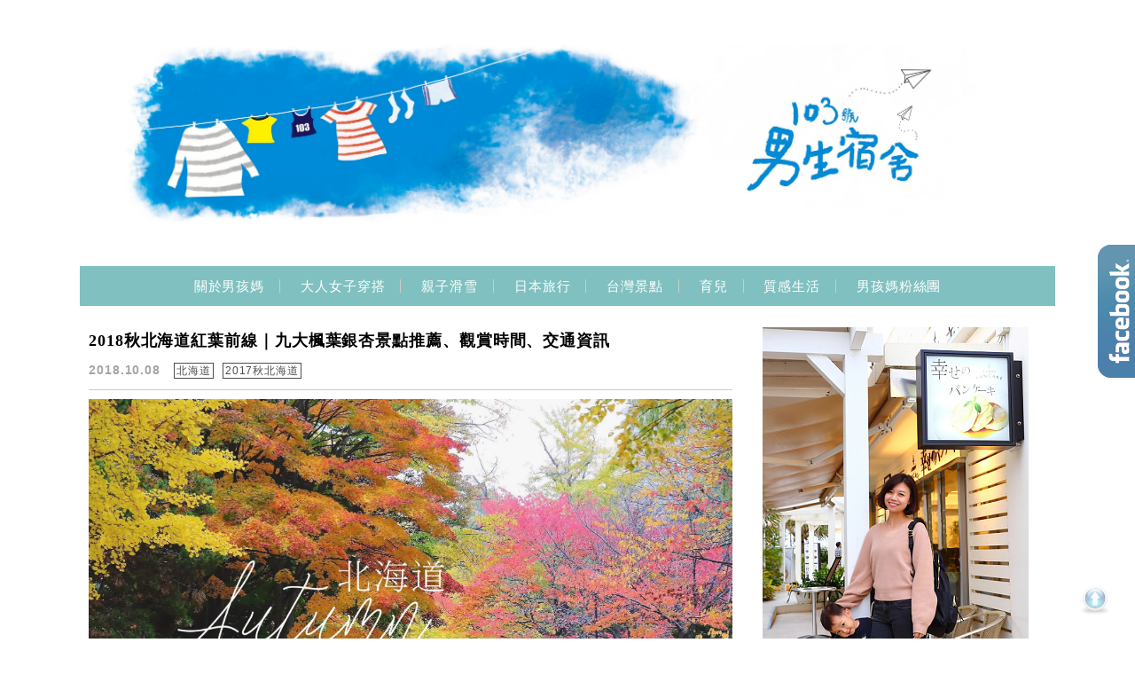

--- FILE ---
content_type: text/html; charset=UTF-8
request_url: https://boysmom.life/tag/%E7%B4%85%E8%91%89%E5%89%8D%E7%B7%9A%E6%95%99%E5%AD%B8/
body_size: 21342
content:
<!DOCTYPE html>

<!--[if IE 7 | IE 8]>

<html class="ie" lang="zh-TW">

<![endif]-->

<!--[if !(IE 7) | !(IE 8)  ]><!-->

<html lang="zh-TW" class="no-js">

<!--<![endif]-->

<head>

	<meta charset="UTF-8">

	<meta name="robots" content="all" />

	<meta name="author" content="103號，男生宿舍" />

	<meta name="rating" content="general" />

	<meta name="viewport" content="width=device-width, initial-scale=1"/>

	<link rel="profile" href="https://gmpg.org/xfn/11">

	<link rel="alternate" title="RSS 2.0 訂閱最新文章" href="https://boysmom.life/feed/" />

	<link rel="pingback" href="https://boysmom.life/xmlrpc.php">

	<!--[if lt IE 9]>

	<script src="//html5shiv.googlecode.com/svn/trunk/html5.js"></script>

	<![endif]-->

	<meta name='robots' content='index, follow, max-image-preview:large, max-snippet:-1, max-video-preview:-1' />
	<style>img:is([sizes="auto" i], [sizes^="auto," i]) { contain-intrinsic-size: 3000px 1500px }</style>
	
	<!-- This site is optimized with the Yoast SEO plugin v26.4 - https://yoast.com/wordpress/plugins/seo/ -->
	<title>紅葉前線教學 - 103號，男生宿舍</title>
	<link rel="canonical" href="https://boysmom.life/tag/紅葉前線教學/" />
	<meta property="og:locale" content="zh_TW" />
	<meta property="og:type" content="article" />
	<meta property="og:title" content="紅葉前線教學 - 103號，男生宿舍" />
	<meta property="og:url" content="https://boysmom.life/tag/紅葉前線教學/" />
	<meta property="og:site_name" content="103號，男生宿舍" />
	<script type="application/ld+json" class="yoast-schema-graph">{"@context":"https://schema.org","@graph":[{"@type":"CollectionPage","@id":"https://boysmom.life/tag/%e7%b4%85%e8%91%89%e5%89%8d%e7%b7%9a%e6%95%99%e5%ad%b8/","url":"https://boysmom.life/tag/%e7%b4%85%e8%91%89%e5%89%8d%e7%b7%9a%e6%95%99%e5%ad%b8/","name":"紅葉前線教學 - 103號，男生宿舍","isPartOf":{"@id":"https://boysmom.life/#website"},"primaryImageOfPage":{"@id":"https://boysmom.life/tag/%e7%b4%85%e8%91%89%e5%89%8d%e7%b7%9a%e6%95%99%e5%ad%b8/#primaryimage"},"image":{"@id":"https://boysmom.life/tag/%e7%b4%85%e8%91%89%e5%89%8d%e7%b7%9a%e6%95%99%e5%ad%b8/#primaryimage"},"thumbnailUrl":"https://boysmom.life/wp-content/uploads/20181008230236_87.jpg","breadcrumb":{"@id":"https://boysmom.life/tag/%e7%b4%85%e8%91%89%e5%89%8d%e7%b7%9a%e6%95%99%e5%ad%b8/#breadcrumb"},"inLanguage":"zh-TW"},{"@type":"ImageObject","inLanguage":"zh-TW","@id":"https://boysmom.life/tag/%e7%b4%85%e8%91%89%e5%89%8d%e7%b7%9a%e6%95%99%e5%ad%b8/#primaryimage","url":"https://boysmom.life/wp-content/uploads/20181008230236_87.jpg","contentUrl":"https://boysmom.life/wp-content/uploads/20181008230236_87.jpg","width":2047,"height":1365},{"@type":"BreadcrumbList","@id":"https://boysmom.life/tag/%e7%b4%85%e8%91%89%e5%89%8d%e7%b7%9a%e6%95%99%e5%ad%b8/#breadcrumb","itemListElement":[{"@type":"ListItem","position":1,"name":"首頁","item":"https://boysmom.life/"},{"@type":"ListItem","position":2,"name":"紅葉前線教學"}]},{"@type":"WebSite","@id":"https://boysmom.life/#website","url":"https://boysmom.life/","name":"103號，男生宿舍","description":"親子旅遊｜質感生活｜大人女子穿搭","potentialAction":[{"@type":"SearchAction","target":{"@type":"EntryPoint","urlTemplate":"https://boysmom.life/?s={search_term_string}"},"query-input":{"@type":"PropertyValueSpecification","valueRequired":true,"valueName":"search_term_string"}}],"inLanguage":"zh-TW"}]}</script>
	<!-- / Yoast SEO plugin. -->


<script type='application/javascript'  id='pys-version-script'>console.log('PixelYourSite Free version 11.1.4');</script>
<link rel='dns-prefetch' href='//s0.wp.com' />
<link rel='dns-prefetch' href='//stats.wp.com' />
<link rel='dns-prefetch' href='//fonts.googleapis.com' />
<link rel='preconnect' href='//c0.wp.com' />
<script type="text/javascript">
/* <![CDATA[ */
window._wpemojiSettings = {"baseUrl":"https:\/\/s.w.org\/images\/core\/emoji\/16.0.1\/72x72\/","ext":".png","svgUrl":"https:\/\/s.w.org\/images\/core\/emoji\/16.0.1\/svg\/","svgExt":".svg","source":{"concatemoji":"https:\/\/boysmom.life\/wp-includes\/js\/wp-emoji-release.min.js?ver=6.8.3"}};
/*! This file is auto-generated */
!function(s,n){var o,i,e;function c(e){try{var t={supportTests:e,timestamp:(new Date).valueOf()};sessionStorage.setItem(o,JSON.stringify(t))}catch(e){}}function p(e,t,n){e.clearRect(0,0,e.canvas.width,e.canvas.height),e.fillText(t,0,0);var t=new Uint32Array(e.getImageData(0,0,e.canvas.width,e.canvas.height).data),a=(e.clearRect(0,0,e.canvas.width,e.canvas.height),e.fillText(n,0,0),new Uint32Array(e.getImageData(0,0,e.canvas.width,e.canvas.height).data));return t.every(function(e,t){return e===a[t]})}function u(e,t){e.clearRect(0,0,e.canvas.width,e.canvas.height),e.fillText(t,0,0);for(var n=e.getImageData(16,16,1,1),a=0;a<n.data.length;a++)if(0!==n.data[a])return!1;return!0}function f(e,t,n,a){switch(t){case"flag":return n(e,"\ud83c\udff3\ufe0f\u200d\u26a7\ufe0f","\ud83c\udff3\ufe0f\u200b\u26a7\ufe0f")?!1:!n(e,"\ud83c\udde8\ud83c\uddf6","\ud83c\udde8\u200b\ud83c\uddf6")&&!n(e,"\ud83c\udff4\udb40\udc67\udb40\udc62\udb40\udc65\udb40\udc6e\udb40\udc67\udb40\udc7f","\ud83c\udff4\u200b\udb40\udc67\u200b\udb40\udc62\u200b\udb40\udc65\u200b\udb40\udc6e\u200b\udb40\udc67\u200b\udb40\udc7f");case"emoji":return!a(e,"\ud83e\udedf")}return!1}function g(e,t,n,a){var r="undefined"!=typeof WorkerGlobalScope&&self instanceof WorkerGlobalScope?new OffscreenCanvas(300,150):s.createElement("canvas"),o=r.getContext("2d",{willReadFrequently:!0}),i=(o.textBaseline="top",o.font="600 32px Arial",{});return e.forEach(function(e){i[e]=t(o,e,n,a)}),i}function t(e){var t=s.createElement("script");t.src=e,t.defer=!0,s.head.appendChild(t)}"undefined"!=typeof Promise&&(o="wpEmojiSettingsSupports",i=["flag","emoji"],n.supports={everything:!0,everythingExceptFlag:!0},e=new Promise(function(e){s.addEventListener("DOMContentLoaded",e,{once:!0})}),new Promise(function(t){var n=function(){try{var e=JSON.parse(sessionStorage.getItem(o));if("object"==typeof e&&"number"==typeof e.timestamp&&(new Date).valueOf()<e.timestamp+604800&&"object"==typeof e.supportTests)return e.supportTests}catch(e){}return null}();if(!n){if("undefined"!=typeof Worker&&"undefined"!=typeof OffscreenCanvas&&"undefined"!=typeof URL&&URL.createObjectURL&&"undefined"!=typeof Blob)try{var e="postMessage("+g.toString()+"("+[JSON.stringify(i),f.toString(),p.toString(),u.toString()].join(",")+"));",a=new Blob([e],{type:"text/javascript"}),r=new Worker(URL.createObjectURL(a),{name:"wpTestEmojiSupports"});return void(r.onmessage=function(e){c(n=e.data),r.terminate(),t(n)})}catch(e){}c(n=g(i,f,p,u))}t(n)}).then(function(e){for(var t in e)n.supports[t]=e[t],n.supports.everything=n.supports.everything&&n.supports[t],"flag"!==t&&(n.supports.everythingExceptFlag=n.supports.everythingExceptFlag&&n.supports[t]);n.supports.everythingExceptFlag=n.supports.everythingExceptFlag&&!n.supports.flag,n.DOMReady=!1,n.readyCallback=function(){n.DOMReady=!0}}).then(function(){return e}).then(function(){var e;n.supports.everything||(n.readyCallback(),(e=n.source||{}).concatemoji?t(e.concatemoji):e.wpemoji&&e.twemoji&&(t(e.twemoji),t(e.wpemoji)))}))}((window,document),window._wpemojiSettings);
/* ]]> */
</script>

<link rel='stylesheet' id='sgr-css' href='https://boysmom.life/wp-content/plugins/simple-google-recaptcha/sgr.css?ver=1667133158' type='text/css' media='all' />
<style id='wp-emoji-styles-inline-css' type='text/css'>

	img.wp-smiley, img.emoji {
		display: inline !important;
		border: none !important;
		box-shadow: none !important;
		height: 1em !important;
		width: 1em !important;
		margin: 0 0.07em !important;
		vertical-align: -0.1em !important;
		background: none !important;
		padding: 0 !important;
	}
</style>
<link rel='stylesheet' id='wp-block-library-css' href='https://c0.wp.com/c/6.8.3/wp-includes/css/dist/block-library/style.min.css' type='text/css' media='all' />
<style id='classic-theme-styles-inline-css' type='text/css'>
/*! This file is auto-generated */
.wp-block-button__link{color:#fff;background-color:#32373c;border-radius:9999px;box-shadow:none;text-decoration:none;padding:calc(.667em + 2px) calc(1.333em + 2px);font-size:1.125em}.wp-block-file__button{background:#32373c;color:#fff;text-decoration:none}
</style>
<style id='achang-pencil-box-style-box-style-inline-css' type='text/css'>
.apb-highlighter-highlight{background:linear-gradient(to top,var(--apb-highlighter-color,#fff59d) 60%,transparent 60%);padding:2px 4px}.apb-highlighter-highlight,.apb-highlighter-line{border-radius:2px;-webkit-box-decoration-break:clone;box-decoration-break:clone;display:inline}.apb-highlighter-line{background:linear-gradient(transparent 40%,hsla(0,0%,100%,0) 40%,var(--apb-highlighter-color,#ccff90) 50%,transparent 70%);padding:3px 6px}.apb-underline{background:transparent;-webkit-box-decoration-break:clone;box-decoration-break:clone;display:inline;padding-bottom:2px;text-decoration:none}.apb-underline-normal{border-bottom:2px solid var(--apb-underline-color,red);padding-bottom:3px}.apb-underline-wavy{text-decoration-color:var(--apb-underline-color,red);text-decoration-line:underline;-webkit-text-decoration-skip-ink:none;text-decoration-skip-ink:none;text-decoration-style:wavy;text-decoration-thickness:2px;text-underline-offset:3px}.apb-underline-dashed{border-bottom:2px dashed var(--apb-underline-color,red);padding-bottom:3px}.apb-underline-crayon{background:linear-gradient(transparent 40%,hsla(0,0%,100%,0) 40%,var(--apb-underline-color,red) 90%,transparent 95%);border-radius:3px;padding:3px 6px;position:relative}.apb-font-size{display:inline}.apb-style-box{margin:1em 0;position:relative}.apb-style-box .apb-box-title{align-items:center;color:var(--apb-title-color,inherit);display:flex;font-size:var(--apb-title-font-size,1.2em);font-weight:700}.apb-style-box .apb-box-title .apb-title-icon{font-size:1em;margin-right:10px}.apb-style-box .apb-box-title .apb-title-text{flex-grow:1}.apb-style-box .apb-box-content>:first-child{margin-top:0}.apb-style-box .apb-box-content>:last-child{margin-bottom:0}.apb-layout-info{border-color:var(--apb-box-color,#ddd);border-radius:4px;border-style:var(--apb-border-line-style,solid);border-width:var(--apb-border-width,2px)}.apb-layout-info .apb-box-title{background-color:var(--apb-box-color,#ddd);color:var(--apb-title-color,#333);padding:10px 15px}.apb-layout-info .apb-box-content{background-color:#fff;padding:15px}.apb-layout-alert{border:1px solid transparent;border-radius:.375rem;padding:1rem}.apb-layout-alert .apb-box-content,.apb-layout-alert .apb-box-title{background:transparent;padding:0}.apb-layout-alert .apb-box-title{margin-bottom:.5rem}.apb-layout-alert.apb-alert-type-custom{background-color:var(--apb-box-color,#cfe2ff);border-color:var(--apb-border-color,#9ec5fe);border-style:var(--apb-border-line-style,solid);border-width:var(--apb-border-width,1px);color:var(--apb-title-color,#333)}.apb-layout-alert.apb-alert-type-custom .apb-box-title{color:var(--apb-title-color,#333)}.apb-layout-alert.apb-alert-type-info{background-color:#cfe2ff;border-color:#9ec5fe;color:#0a58ca}.apb-layout-alert.apb-alert-type-info .apb-box-title{color:var(--apb-title-color,#0a58ca)}.apb-layout-alert.apb-alert-type-success{background-color:#d1e7dd;border-color:#a3cfbb;color:#146c43}.apb-layout-alert.apb-alert-type-success .apb-box-title{color:var(--apb-title-color,#146c43)}.apb-layout-alert.apb-alert-type-warning{background-color:#fff3cd;border-color:#ffecb5;color:#664d03}.apb-layout-alert.apb-alert-type-warning .apb-box-title{color:var(--apb-title-color,#664d03)}.apb-layout-alert.apb-alert-type-danger{background-color:#f8d7da;border-color:#f1aeb5;color:#842029}.apb-layout-alert.apb-alert-type-danger .apb-box-title{color:var(--apb-title-color,#842029)}.apb-layout-morandi-alert{background-color:var(--apb-box-color,#f7f4eb);border:1px solid var(--apb-box-color,#f7f4eb);border-left:var(--apb-border-width,4px) solid var(--apb-border-color,#d9d2c6);border-radius:.375rem;box-shadow:0 1px 2px 0 rgba(0,0,0,.05);padding:1rem}.apb-layout-morandi-alert .apb-box-title{background:transparent;color:var(--apb-title-color,#2d3748);font-size:var(--apb-title-font-size,1em);font-weight:700;margin-bottom:.25rem;padding:0}.apb-layout-morandi-alert .apb-box-content{background:transparent;color:#4a5568;padding:0}.apb-layout-centered-title{background-color:#fff;border-color:var(--apb-box-color,#ddd);border-radius:4px;border-style:var(--apb-border-line-style,solid);border-width:var(--apb-border-width,2px);margin-top:1.5em;padding:25px 15px 15px;position:relative}.apb-layout-centered-title .apb-box-title{background:var(--apb-title-bg-color,#fff);color:var(--apb-title-color,var(--apb-box-color,#333));left:20px;padding:0 10px;position:absolute;top:-.8em}.apb-layout-centered-title .apb-box-content{background:transparent;padding:0}.wp-block-achang-pencil-box-code-box{border-radius:8px;box-shadow:0 2px 8px rgba(0,0,0,.1);font-family:Consolas,Monaco,Courier New,monospace;margin:1.5em 0;overflow:hidden;position:relative}.wp-block-achang-pencil-box-code-box .apb-code-box-header{align-items:center;border-bottom:1px solid;display:flex;font-size:13px;font-weight:500;justify-content:space-between;padding:12px 16px;position:relative}.wp-block-achang-pencil-box-code-box .apb-code-box-header .apb-code-language{font-family:-apple-system,BlinkMacSystemFont,Segoe UI,Roboto,sans-serif}.wp-block-achang-pencil-box-code-box .apb-code-content-wrapper{background:transparent;display:flex;max-height:500px;overflow:hidden;position:relative}.wp-block-achang-pencil-box-code-box .apb-line-numbers{border-right:1px solid;flex-shrink:0;font-size:14px;line-height:1.5;min-width:50px;overflow-y:auto;padding:16px 8px;text-align:right;-webkit-user-select:none;-moz-user-select:none;user-select:none;-ms-overflow-style:none;position:relative;scrollbar-width:none;z-index:1}.wp-block-achang-pencil-box-code-box .apb-line-numbers::-webkit-scrollbar{display:none}.wp-block-achang-pencil-box-code-box .apb-line-numbers .apb-line-number{display:block;line-height:1.5;white-space:nowrap}.wp-block-achang-pencil-box-code-box .apb-code-box-content{background:transparent;flex:1;font-size:14px;line-height:1.5;margin:0;min-width:0;overflow:auto;padding:16px;position:relative;white-space:pre!important;z-index:0}.wp-block-achang-pencil-box-code-box .apb-code-box-content code{background:transparent;border:none;display:block;font-family:inherit;font-size:inherit;line-height:inherit;margin:0;overflow-wrap:normal!important;padding:0;white-space:pre!important;word-break:normal!important}.wp-block-achang-pencil-box-code-box .apb-code-box-content code .token{display:inline}.wp-block-achang-pencil-box-code-box .apb-copy-button{background:transparent;border:1px solid;border-radius:4px;cursor:pointer;font-family:-apple-system,BlinkMacSystemFont,Segoe UI,Roboto,sans-serif;font-size:12px;padding:6px 12px;transition:all .2s ease}.wp-block-achang-pencil-box-code-box .apb-copy-button:hover{opacity:.8}.wp-block-achang-pencil-box-code-box .apb-copy-button:active{transform:scale(.95)}.wp-block-achang-pencil-box-code-box .apb-copy-button.apb-copy-success{animation:copySuccess .6s ease;background-color:#d4edda!important;border-color:#28a745!important;color:#155724!important}.wp-block-achang-pencil-box-code-box .apb-copy-button.apb-copy-error{animation:copyError .6s ease;background-color:#f8d7da!important;border-color:#dc3545!important;color:#721c24!important}.wp-block-achang-pencil-box-code-box .apb-copy-button-standalone{position:absolute;right:12px;top:12px;z-index:1}.apb-code-style-style-1{background:#f8f9fa;border:1px solid #e9ecef}.apb-code-style-style-1 .apb-code-box-header{background:#fff;border-bottom-color:#dee2e6;color:#495057}.apb-code-style-style-1 .apb-line-numbers{background:#f1f3f4;border-right-color:#dee2e6;color:#6c757d}.apb-code-style-style-1 .apb-code-box-content{background:#fff;color:#212529;text-shadow:none}.apb-code-style-style-1 .apb-code-box-content code[class*=language-]{text-shadow:none}.apb-code-style-style-1 .apb-copy-button{background:hsla(0,0%,100%,.8);border-color:#6c757d;color:#495057}.apb-code-style-style-1 .apb-copy-button:hover{background:#f8f9fa;border-color:#495057}.apb-code-style-style-1 .apb-copy-button.apb-copy-success{background:#d4edda;border-color:#28a745;color:#155724}.apb-code-style-style-1 .apb-copy-button.apb-copy-error{background:#f8d7da;border-color:#dc3545;color:#721c24}.apb-code-style-style-1 code .token.cdata,.apb-code-style-style-1 code .token.comment,.apb-code-style-style-1 code .token.doctype,.apb-code-style-style-1 code .token.prolog{color:#5a6b73}.apb-code-style-style-1 code .token.punctuation{color:#666}.apb-code-style-style-1 code .token.boolean,.apb-code-style-style-1 code .token.constant,.apb-code-style-style-1 code .token.deleted,.apb-code-style-style-1 code .token.number,.apb-code-style-style-1 code .token.property,.apb-code-style-style-1 code .token.symbol,.apb-code-style-style-1 code .token.tag{color:#d73a49}.apb-code-style-style-1 code .token.attr-name,.apb-code-style-style-1 code .token.builtin,.apb-code-style-style-1 code .token.char,.apb-code-style-style-1 code .token.inserted,.apb-code-style-style-1 code .token.selector,.apb-code-style-style-1 code .token.string{color:#22863a}.apb-code-style-style-1 code .token.entity,.apb-code-style-style-1 code .token.operator,.apb-code-style-style-1 code .token.url{color:#6f42c1}.apb-code-style-style-1 code .token.atrule,.apb-code-style-style-1 code .token.attr-value,.apb-code-style-style-1 code .token.keyword{color:#005cc5}.apb-code-style-style-1 code .token.class-name,.apb-code-style-style-1 code .token.function{color:#6f42c1}.apb-code-style-style-1 code .token.important,.apb-code-style-style-1 code .token.regex,.apb-code-style-style-1 code .token.variable{color:#e36209}.apb-code-style-style-2{background:#1e1e1e;border:1px solid #333}.apb-code-style-style-2 .apb-code-box-header{background:#2d2d30;border-bottom-color:#3e3e42;color:#ccc}.apb-code-style-style-2 .apb-line-numbers{background:#252526;border-right-color:#3e3e42;color:#858585}.apb-code-style-style-2 .apb-code-box-content{background:#1e1e1e;color:#f0f0f0}.apb-code-style-style-2 .apb-copy-button{background:rgba(45,45,48,.8);border-color:#6c6c6c;color:#ccc}.apb-code-style-style-2 .apb-copy-button:hover{background:#3e3e42;border-color:#ccc}.apb-code-style-style-2 .apb-copy-button.apb-copy-success{background:#0e5132;border-color:#28a745;color:#d4edda}.apb-code-style-style-2 .apb-copy-button.apb-copy-error{background:#58151c;border-color:#dc3545;color:#f8d7da}.apb-code-style-style-2 code .token.cdata,.apb-code-style-style-2 code .token.comment,.apb-code-style-style-2 code .token.doctype,.apb-code-style-style-2 code .token.prolog{color:#6a9955}.apb-code-style-style-2 code .token.punctuation{color:#d4d4d4}.apb-code-style-style-2 code .token.boolean,.apb-code-style-style-2 code .token.constant,.apb-code-style-style-2 code .token.deleted,.apb-code-style-style-2 code .token.number,.apb-code-style-style-2 code .token.property,.apb-code-style-style-2 code .token.symbol,.apb-code-style-style-2 code .token.tag{color:#b5cea8}.apb-code-style-style-2 code .token.attr-name,.apb-code-style-style-2 code .token.builtin,.apb-code-style-style-2 code .token.char,.apb-code-style-style-2 code .token.inserted,.apb-code-style-style-2 code .token.selector,.apb-code-style-style-2 code .token.string{color:#ce9178}.apb-code-style-style-2 code .token.entity,.apb-code-style-style-2 code .token.operator,.apb-code-style-style-2 code .token.url{color:#d4d4d4}.apb-code-style-style-2 code .token.atrule,.apb-code-style-style-2 code .token.attr-value,.apb-code-style-style-2 code .token.keyword{color:#569cd6}.apb-code-style-style-2 code .token.class-name,.apb-code-style-style-2 code .token.function{color:#dcdcaa}.apb-code-style-style-2 code .token.important,.apb-code-style-style-2 code .token.regex,.apb-code-style-style-2 code .token.variable{color:#ff8c00}@keyframes copySuccess{0%{transform:scale(1)}50%{background-color:#28a745;color:#fff;transform:scale(1.1)}to{transform:scale(1)}}@keyframes copyError{0%{transform:translateX(0)}25%{transform:translateX(-5px)}75%{transform:translateX(5px)}to{transform:translateX(0)}}@media(max-width:768px){.wp-block-achang-pencil-box-code-box .apb-code-box-header{font-size:12px;padding:10px 12px}.wp-block-achang-pencil-box-code-box .apb-line-numbers{font-size:11px;min-width:35px;padding:12px 6px}.wp-block-achang-pencil-box-code-box .apb-code-box-content{font-size:13px;padding:12px}.wp-block-achang-pencil-box-code-box .apb-copy-button{font-size:11px;padding:4px 8px}}@media print{.wp-block-achang-pencil-box-code-box{border:1px solid #000;box-shadow:none}.wp-block-achang-pencil-box-code-box .apb-copy-button{display:none}.wp-block-achang-pencil-box-code-box .apb-code-content-wrapper{max-height:none;overflow:visible}}

</style>
<link rel='stylesheet' id='quads-style-css-css' href='https://boysmom.life/wp-content/plugins/quick-adsense-reloaded/includes/gutenberg/dist/blocks.style.build.css?ver=2.0.95' type='text/css' media='all' />
<link rel='stylesheet' id='mediaelement-css' href='https://c0.wp.com/c/6.8.3/wp-includes/js/mediaelement/mediaelementplayer-legacy.min.css' type='text/css' media='all' />
<link rel='stylesheet' id='wp-mediaelement-css' href='https://c0.wp.com/c/6.8.3/wp-includes/js/mediaelement/wp-mediaelement.min.css' type='text/css' media='all' />
<style id='jetpack-sharing-buttons-style-inline-css' type='text/css'>
.jetpack-sharing-buttons__services-list{display:flex;flex-direction:row;flex-wrap:wrap;gap:0;list-style-type:none;margin:5px;padding:0}.jetpack-sharing-buttons__services-list.has-small-icon-size{font-size:12px}.jetpack-sharing-buttons__services-list.has-normal-icon-size{font-size:16px}.jetpack-sharing-buttons__services-list.has-large-icon-size{font-size:24px}.jetpack-sharing-buttons__services-list.has-huge-icon-size{font-size:36px}@media print{.jetpack-sharing-buttons__services-list{display:none!important}}.editor-styles-wrapper .wp-block-jetpack-sharing-buttons{gap:0;padding-inline-start:0}ul.jetpack-sharing-buttons__services-list.has-background{padding:1.25em 2.375em}
</style>
<style id='global-styles-inline-css' type='text/css'>
:root{--wp--preset--aspect-ratio--square: 1;--wp--preset--aspect-ratio--4-3: 4/3;--wp--preset--aspect-ratio--3-4: 3/4;--wp--preset--aspect-ratio--3-2: 3/2;--wp--preset--aspect-ratio--2-3: 2/3;--wp--preset--aspect-ratio--16-9: 16/9;--wp--preset--aspect-ratio--9-16: 9/16;--wp--preset--color--black: #000000;--wp--preset--color--cyan-bluish-gray: #abb8c3;--wp--preset--color--white: #ffffff;--wp--preset--color--pale-pink: #f78da7;--wp--preset--color--vivid-red: #cf2e2e;--wp--preset--color--luminous-vivid-orange: #ff6900;--wp--preset--color--luminous-vivid-amber: #fcb900;--wp--preset--color--light-green-cyan: #7bdcb5;--wp--preset--color--vivid-green-cyan: #00d084;--wp--preset--color--pale-cyan-blue: #8ed1fc;--wp--preset--color--vivid-cyan-blue: #0693e3;--wp--preset--color--vivid-purple: #9b51e0;--wp--preset--gradient--vivid-cyan-blue-to-vivid-purple: linear-gradient(135deg,rgba(6,147,227,1) 0%,rgb(155,81,224) 100%);--wp--preset--gradient--light-green-cyan-to-vivid-green-cyan: linear-gradient(135deg,rgb(122,220,180) 0%,rgb(0,208,130) 100%);--wp--preset--gradient--luminous-vivid-amber-to-luminous-vivid-orange: linear-gradient(135deg,rgba(252,185,0,1) 0%,rgba(255,105,0,1) 100%);--wp--preset--gradient--luminous-vivid-orange-to-vivid-red: linear-gradient(135deg,rgba(255,105,0,1) 0%,rgb(207,46,46) 100%);--wp--preset--gradient--very-light-gray-to-cyan-bluish-gray: linear-gradient(135deg,rgb(238,238,238) 0%,rgb(169,184,195) 100%);--wp--preset--gradient--cool-to-warm-spectrum: linear-gradient(135deg,rgb(74,234,220) 0%,rgb(151,120,209) 20%,rgb(207,42,186) 40%,rgb(238,44,130) 60%,rgb(251,105,98) 80%,rgb(254,248,76) 100%);--wp--preset--gradient--blush-light-purple: linear-gradient(135deg,rgb(255,206,236) 0%,rgb(152,150,240) 100%);--wp--preset--gradient--blush-bordeaux: linear-gradient(135deg,rgb(254,205,165) 0%,rgb(254,45,45) 50%,rgb(107,0,62) 100%);--wp--preset--gradient--luminous-dusk: linear-gradient(135deg,rgb(255,203,112) 0%,rgb(199,81,192) 50%,rgb(65,88,208) 100%);--wp--preset--gradient--pale-ocean: linear-gradient(135deg,rgb(255,245,203) 0%,rgb(182,227,212) 50%,rgb(51,167,181) 100%);--wp--preset--gradient--electric-grass: linear-gradient(135deg,rgb(202,248,128) 0%,rgb(113,206,126) 100%);--wp--preset--gradient--midnight: linear-gradient(135deg,rgb(2,3,129) 0%,rgb(40,116,252) 100%);--wp--preset--font-size--small: 13px;--wp--preset--font-size--medium: 20px;--wp--preset--font-size--large: 36px;--wp--preset--font-size--x-large: 42px;--wp--preset--spacing--20: 0.44rem;--wp--preset--spacing--30: 0.67rem;--wp--preset--spacing--40: 1rem;--wp--preset--spacing--50: 1.5rem;--wp--preset--spacing--60: 2.25rem;--wp--preset--spacing--70: 3.38rem;--wp--preset--spacing--80: 5.06rem;--wp--preset--shadow--natural: 6px 6px 9px rgba(0, 0, 0, 0.2);--wp--preset--shadow--deep: 12px 12px 50px rgba(0, 0, 0, 0.4);--wp--preset--shadow--sharp: 6px 6px 0px rgba(0, 0, 0, 0.2);--wp--preset--shadow--outlined: 6px 6px 0px -3px rgba(255, 255, 255, 1), 6px 6px rgba(0, 0, 0, 1);--wp--preset--shadow--crisp: 6px 6px 0px rgba(0, 0, 0, 1);}:where(.is-layout-flex){gap: 0.5em;}:where(.is-layout-grid){gap: 0.5em;}body .is-layout-flex{display: flex;}.is-layout-flex{flex-wrap: wrap;align-items: center;}.is-layout-flex > :is(*, div){margin: 0;}body .is-layout-grid{display: grid;}.is-layout-grid > :is(*, div){margin: 0;}:where(.wp-block-columns.is-layout-flex){gap: 2em;}:where(.wp-block-columns.is-layout-grid){gap: 2em;}:where(.wp-block-post-template.is-layout-flex){gap: 1.25em;}:where(.wp-block-post-template.is-layout-grid){gap: 1.25em;}.has-black-color{color: var(--wp--preset--color--black) !important;}.has-cyan-bluish-gray-color{color: var(--wp--preset--color--cyan-bluish-gray) !important;}.has-white-color{color: var(--wp--preset--color--white) !important;}.has-pale-pink-color{color: var(--wp--preset--color--pale-pink) !important;}.has-vivid-red-color{color: var(--wp--preset--color--vivid-red) !important;}.has-luminous-vivid-orange-color{color: var(--wp--preset--color--luminous-vivid-orange) !important;}.has-luminous-vivid-amber-color{color: var(--wp--preset--color--luminous-vivid-amber) !important;}.has-light-green-cyan-color{color: var(--wp--preset--color--light-green-cyan) !important;}.has-vivid-green-cyan-color{color: var(--wp--preset--color--vivid-green-cyan) !important;}.has-pale-cyan-blue-color{color: var(--wp--preset--color--pale-cyan-blue) !important;}.has-vivid-cyan-blue-color{color: var(--wp--preset--color--vivid-cyan-blue) !important;}.has-vivid-purple-color{color: var(--wp--preset--color--vivid-purple) !important;}.has-black-background-color{background-color: var(--wp--preset--color--black) !important;}.has-cyan-bluish-gray-background-color{background-color: var(--wp--preset--color--cyan-bluish-gray) !important;}.has-white-background-color{background-color: var(--wp--preset--color--white) !important;}.has-pale-pink-background-color{background-color: var(--wp--preset--color--pale-pink) !important;}.has-vivid-red-background-color{background-color: var(--wp--preset--color--vivid-red) !important;}.has-luminous-vivid-orange-background-color{background-color: var(--wp--preset--color--luminous-vivid-orange) !important;}.has-luminous-vivid-amber-background-color{background-color: var(--wp--preset--color--luminous-vivid-amber) !important;}.has-light-green-cyan-background-color{background-color: var(--wp--preset--color--light-green-cyan) !important;}.has-vivid-green-cyan-background-color{background-color: var(--wp--preset--color--vivid-green-cyan) !important;}.has-pale-cyan-blue-background-color{background-color: var(--wp--preset--color--pale-cyan-blue) !important;}.has-vivid-cyan-blue-background-color{background-color: var(--wp--preset--color--vivid-cyan-blue) !important;}.has-vivid-purple-background-color{background-color: var(--wp--preset--color--vivid-purple) !important;}.has-black-border-color{border-color: var(--wp--preset--color--black) !important;}.has-cyan-bluish-gray-border-color{border-color: var(--wp--preset--color--cyan-bluish-gray) !important;}.has-white-border-color{border-color: var(--wp--preset--color--white) !important;}.has-pale-pink-border-color{border-color: var(--wp--preset--color--pale-pink) !important;}.has-vivid-red-border-color{border-color: var(--wp--preset--color--vivid-red) !important;}.has-luminous-vivid-orange-border-color{border-color: var(--wp--preset--color--luminous-vivid-orange) !important;}.has-luminous-vivid-amber-border-color{border-color: var(--wp--preset--color--luminous-vivid-amber) !important;}.has-light-green-cyan-border-color{border-color: var(--wp--preset--color--light-green-cyan) !important;}.has-vivid-green-cyan-border-color{border-color: var(--wp--preset--color--vivid-green-cyan) !important;}.has-pale-cyan-blue-border-color{border-color: var(--wp--preset--color--pale-cyan-blue) !important;}.has-vivid-cyan-blue-border-color{border-color: var(--wp--preset--color--vivid-cyan-blue) !important;}.has-vivid-purple-border-color{border-color: var(--wp--preset--color--vivid-purple) !important;}.has-vivid-cyan-blue-to-vivid-purple-gradient-background{background: var(--wp--preset--gradient--vivid-cyan-blue-to-vivid-purple) !important;}.has-light-green-cyan-to-vivid-green-cyan-gradient-background{background: var(--wp--preset--gradient--light-green-cyan-to-vivid-green-cyan) !important;}.has-luminous-vivid-amber-to-luminous-vivid-orange-gradient-background{background: var(--wp--preset--gradient--luminous-vivid-amber-to-luminous-vivid-orange) !important;}.has-luminous-vivid-orange-to-vivid-red-gradient-background{background: var(--wp--preset--gradient--luminous-vivid-orange-to-vivid-red) !important;}.has-very-light-gray-to-cyan-bluish-gray-gradient-background{background: var(--wp--preset--gradient--very-light-gray-to-cyan-bluish-gray) !important;}.has-cool-to-warm-spectrum-gradient-background{background: var(--wp--preset--gradient--cool-to-warm-spectrum) !important;}.has-blush-light-purple-gradient-background{background: var(--wp--preset--gradient--blush-light-purple) !important;}.has-blush-bordeaux-gradient-background{background: var(--wp--preset--gradient--blush-bordeaux) !important;}.has-luminous-dusk-gradient-background{background: var(--wp--preset--gradient--luminous-dusk) !important;}.has-pale-ocean-gradient-background{background: var(--wp--preset--gradient--pale-ocean) !important;}.has-electric-grass-gradient-background{background: var(--wp--preset--gradient--electric-grass) !important;}.has-midnight-gradient-background{background: var(--wp--preset--gradient--midnight) !important;}.has-small-font-size{font-size: var(--wp--preset--font-size--small) !important;}.has-medium-font-size{font-size: var(--wp--preset--font-size--medium) !important;}.has-large-font-size{font-size: var(--wp--preset--font-size--large) !important;}.has-x-large-font-size{font-size: var(--wp--preset--font-size--x-large) !important;}
:where(.wp-block-post-template.is-layout-flex){gap: 1.25em;}:where(.wp-block-post-template.is-layout-grid){gap: 1.25em;}
:where(.wp-block-columns.is-layout-flex){gap: 2em;}:where(.wp-block-columns.is-layout-grid){gap: 2em;}
:root :where(.wp-block-pullquote){font-size: 1.5em;line-height: 1.6;}
</style>
<link rel='stylesheet' id='achang-pencil-box-css' href='https://boysmom.life/wp-content/plugins/achang-pencil-box/public/css/achang-pencil-box-public.css?ver=1.9.3.1762319671.1.2.14.2' type='text/css' media='all' />
<link rel="preload" href="//fonts.googleapis.com/css?family=Lato:100|Lora&#038;display=swap&#038;ver=6.8.3" as="style" onload="this.onload=null;this.rel='stylesheet'" data-handle="googleFonts" media="all" /><noscript><link rel='stylesheet' id='googleFonts-css' href='//fonts.googleapis.com/css?family=Lato%3A100%7CLora&#038;display=swap&#038;ver=6.8.3' type='text/css' media='all' />
</noscript><link rel='stylesheet' id='achang-icon-css' href='https://boysmom.life/wp-content/themes/achang-quill/img/icon-font/style.css?ver=6.8.3' type='text/css' media='all' />
<link rel='stylesheet' id='achang-style-css' href='https://boysmom.life/wp-content/themes/achang-quill/css/style.min.css?ver=1.2.14.2' type='text/css' media='all' />
<link rel='stylesheet' id='fa-icon-css' href='https://boysmom.life/wp-content/themes/achang-quill/fafaicon/css/all.min.css?ver=6.8.3' type='text/css' media='all' />
<link rel='stylesheet' id='achang_theme-style-rwd-css' href='https://boysmom.life/wp-content/themes/achang-quill/css/style.rwd.min.css?ver=1.2.14.2' type='text/css' media='all' />
<link rel='stylesheet' id='likr-init-css' href='https://boysmom.life/wp-content/plugins/achang-likr/assets/minify/stylesheet.min.css?ver=2.3.8' type='text/css' media='all' />
<link rel='stylesheet' id='dtree.css-css' href='https://boysmom.life/wp-content/plugins/wp-dtree-30/wp-dtree.min.css?ver=4.4.5' type='text/css' media='all' />
<script type="text/javascript" id="sgr-js-extra">
/* <![CDATA[ */
var sgr = {"sgr_site_key":"6LccjG4fAAAAAGl1uv0hzSsVBX6IKdc08i4l5nDL"};
/* ]]> */
</script>
<script type="text/javascript" src="https://boysmom.life/wp-content/plugins/simple-google-recaptcha/sgr.js?ver=1667133158" id="sgr-js"></script>
<script type="text/javascript" src="https://c0.wp.com/c/6.8.3/wp-includes/js/jquery/jquery.min.js" id="jquery-core-js"></script>
<script type="text/javascript" src="https://c0.wp.com/c/6.8.3/wp-includes/js/jquery/jquery-migrate.min.js" id="jquery-migrate-js"></script>
<script type="text/javascript" id="wk-tag-manager-script-js-after">
/* <![CDATA[ */
function shouldTrack(){
var trackLoggedIn = true;
var loggedIn = false;
if(!loggedIn){
return true;
} else if( trackLoggedIn ) {
return true;
}
return false;
}
function hasWKGoogleAnalyticsCookie() {
return (new RegExp('wp_wk_ga_untrack_' + document.location.hostname)).test(document.cookie);
}
if (!hasWKGoogleAnalyticsCookie() && shouldTrack()) {
//Google Tag Manager
(function (w, d, s, l, i) {
w[l] = w[l] || [];
w[l].push({
'gtm.start':
new Date().getTime(), event: 'gtm.js'
});
var f = d.getElementsByTagName(s)[0],
j = d.createElement(s), dl = l != 'dataLayer' ? '&l=' + l : '';
j.async = true;
j.src =
'https://www.googletagmanager.com/gtm.js?id=' + i + dl;
f.parentNode.insertBefore(j, f);
})(window, document, 'script', 'dataLayer', 'GTM-T4GGG3W');
}
/* ]]> */
</script>
<script type="text/javascript" src="https://boysmom.life/wp-content/themes/achang-quill/js/rwd-menu.min.js?ver=1.2.14.2" id="achang_rwd-menu-js"></script>
<script type="text/javascript" src="https://boysmom.life/wp-content/themes/achang-quill/inc/js/achang.custom.js?ver=1.0" id="achang-custom-js"></script>
<script type="text/javascript" id="likr-init-js-extra">
/* <![CDATA[ */
var likr_init_params = {"web_id":"abcup1205","category_id":"20190820000002"};
/* ]]> */
</script>
<script type="text/javascript" src="https://boysmom.life/wp-content/plugins/achang-likr/assets/minify/init.min.js?ver=2.3.8" id="likr-init-js"></script>
<script type="text/javascript" src="https://boysmom.life/wp-content/plugins/pixelyoursite/dist/scripts/jquery.bind-first-0.2.3.min.js?ver=0.2.3" id="jquery-bind-first-js"></script>
<script type="text/javascript" src="https://boysmom.life/wp-content/plugins/pixelyoursite/dist/scripts/js.cookie-2.1.3.min.js?ver=2.1.3" id="js-cookie-pys-js"></script>
<script type="text/javascript" src="https://boysmom.life/wp-content/plugins/pixelyoursite/dist/scripts/tld.min.js?ver=2.3.1" id="js-tld-js"></script>
<script type="text/javascript" id="pys-js-extra">
/* <![CDATA[ */
var pysOptions = {"staticEvents":{"facebook":{"init_event":[{"delay":0,"type":"static","ajaxFire":false,"name":"PageView","pixelIds":["910361002465744"],"eventID":"c563f63e-b554-4754-907e-a423e640b788","params":{"page_title":"\u7d05\u8449\u524d\u7dda\u6559\u5b78","post_type":"tag","post_id":220,"plugin":"PixelYourSite","user_role":"guest","event_url":"boysmom.life\/tag\/%E7%B4%85%E8%91%89%E5%89%8D%E7%B7%9A%E6%95%99%E5%AD%B8\/"},"e_id":"init_event","ids":[],"hasTimeWindow":false,"timeWindow":0,"woo_order":"","edd_order":""}]}},"dynamicEvents":[],"triggerEvents":[],"triggerEventTypes":[],"facebook":{"pixelIds":["910361002465744"],"advancedMatching":[],"advancedMatchingEnabled":false,"removeMetadata":false,"wooVariableAsSimple":false,"serverApiEnabled":false,"wooCRSendFromServer":false,"send_external_id":null,"enabled_medical":false,"do_not_track_medical_param":["event_url","post_title","page_title","landing_page","content_name","categories","category_name","tags"],"meta_ldu":false},"debug":"","siteUrl":"https:\/\/boysmom.life","ajaxUrl":"https:\/\/boysmom.life\/wp-admin\/admin-ajax.php","ajax_event":"beb92ad3af","enable_remove_download_url_param":"1","cookie_duration":"7","last_visit_duration":"60","enable_success_send_form":"","ajaxForServerEvent":"1","ajaxForServerStaticEvent":"1","useSendBeacon":"1","send_external_id":"1","external_id_expire":"180","track_cookie_for_subdomains":"1","google_consent_mode":"1","gdpr":{"ajax_enabled":false,"all_disabled_by_api":false,"facebook_disabled_by_api":false,"analytics_disabled_by_api":false,"google_ads_disabled_by_api":false,"pinterest_disabled_by_api":false,"bing_disabled_by_api":false,"reddit_disabled_by_api":false,"externalID_disabled_by_api":false,"facebook_prior_consent_enabled":true,"analytics_prior_consent_enabled":true,"google_ads_prior_consent_enabled":null,"pinterest_prior_consent_enabled":true,"bing_prior_consent_enabled":true,"cookiebot_integration_enabled":false,"cookiebot_facebook_consent_category":"marketing","cookiebot_analytics_consent_category":"statistics","cookiebot_tiktok_consent_category":"marketing","cookiebot_google_ads_consent_category":"marketing","cookiebot_pinterest_consent_category":"marketing","cookiebot_bing_consent_category":"marketing","consent_magic_integration_enabled":false,"real_cookie_banner_integration_enabled":false,"cookie_notice_integration_enabled":false,"cookie_law_info_integration_enabled":false,"analytics_storage":{"enabled":true,"value":"granted","filter":false},"ad_storage":{"enabled":true,"value":"granted","filter":false},"ad_user_data":{"enabled":true,"value":"granted","filter":false},"ad_personalization":{"enabled":true,"value":"granted","filter":false}},"cookie":{"disabled_all_cookie":false,"disabled_start_session_cookie":false,"disabled_advanced_form_data_cookie":false,"disabled_landing_page_cookie":false,"disabled_first_visit_cookie":false,"disabled_trafficsource_cookie":false,"disabled_utmTerms_cookie":false,"disabled_utmId_cookie":false},"tracking_analytics":{"TrafficSource":"direct","TrafficLanding":"undefined","TrafficUtms":[],"TrafficUtmsId":[]},"GATags":{"ga_datalayer_type":"default","ga_datalayer_name":"dataLayerPYS"},"woo":{"enabled":false},"edd":{"enabled":false},"cache_bypass":"1768197425"};
/* ]]> */
</script>
<script type="text/javascript" src="https://boysmom.life/wp-content/plugins/pixelyoursite/dist/scripts/public.js?ver=11.1.4" id="pys-js"></script>
<script type="text/javascript" id="dtree-js-extra">
/* <![CDATA[ */
var WPdTreeSettings = {"animate":"1","duration":"250","imgurl":"https:\/\/boysmom.life\/wp-content\/plugins\/wp-dtree-30\/"};
/* ]]> */
</script>
<script type="text/javascript" src="https://boysmom.life/wp-content/plugins/wp-dtree-30/wp-dtree.min.js?ver=4.4.5" id="dtree-js"></script>
<link rel="https://api.w.org/" href="https://boysmom.life/wp-json/" /><link rel="alternate" title="JSON" type="application/json" href="https://boysmom.life/wp-json/wp/v2/tags/220" /><meta name="generator" content="WordPress 6.8.3" />
<style type='text/css'> .ae_data .elementor-editor-element-setting {
            display:none !important;
            }
            </style><style id="wplmi-inline-css" type="text/css">
 span.wplmi-user-avatar { width: 16px;display: inline-block !important;flex-shrink: 0; } img.wplmi-elementor-avatar { border-radius: 100%;margin-right: 3px; }
</style>
	<style>img#wpstats{display:none}</style>
		<script>document.cookie = 'quads_browser_width='+screen.width;</script><style>
/* Go Top 按鈕 */
#goTop {
position: fixed;
bottom: 25px; /* 與下方的距離, 也可改為百分比, 即為距離螢幕下方的百分比 */
right: 25px; /* 與右方的距離 */
width: 40px; /* 按鈕原始寬度 */
height: 40px; /* 按鈕原始高度 */
opacity: 0.4; /* 按鈕原始透明度 */
z-index: 10;
cursor: pointer;
transition: all .5s; /* 動畫效果 持續期間 */
-webkit-transition: all .5s;
-moz-transition: all .5s;
}
#goTop:hover { /* 滑鼠經過按鈕時 */
opacity: 1; /* 透明度 */
width: 80px; /* 按鈕寬度 */
height: 80px; /* 按鈕高度 */
}
</style>

<!-- Go Top 按鈕+動畫 start -->
<img id="goTop" src="https://4.bp.blogspot.com/-28LaVG5DtBo/VQ_XOQosQQI/AAAAAAAALY4/T4uKguB0Ttk/s100/up-button.png" title="Back to Top" />
<script>
jQuery.extend(jQuery.easing, {
easeOutExpo: function (x, t, b, c, d) {
return (t==d) ? b+c : c * (-Math.pow(2, -10 * t/d) + 1) + b;
}
});
jQuery("#goTop").click(function(){
jQuery("html, body").animate({scrollTop: 0}, 1000, "easeOutExpo");
});
</script>
<!-- Go Top 按鈕+動畫 end, Designed by WFU BLOG -->

<style>
#share-box { display: none; }
</style>

<link rel="Shortcut Icon" href="https://boysmom.life/wp-content/uploads/20171203092446_50.png" /><script>jQuery($ => {
        $("#achang-menu").on("click",e=>{
            if($(e.target).hasClass("search-icon")){
                $("#primary-search").show();
                $("#search-cover").show();
                $("#achang-menu .textfield").focus();
            }else{
                if( 0 === $(e.target).parents("#primary-search").length){
                    $("#primary-search").hide();
                    $("#search-cover").hide();
                }
            }
        })
    })</script>        <style type="text/css">
        #header,
        #header .no-logo,
        #achang-menu,
        #primary-search,
        #footer,
        #access ul ul,
        .readmore-link a{
            background-color: #000;
        }

        #access ul li:after{
            color: #000;
        }

        #achang_menu_wrap>li>ul:before{
            border-color: transparent transparent #000 transparent;
        }
        </style>
    <link rel="preload" as="image" href="https://i0.wp.com/boysmom.life/wp-content/uploads/20181008230236_87.jpg?quality=90&ssl=1" /><meta name="generator" content="Elementor 3.33.2; features: additional_custom_breakpoints; settings: css_print_method-external, google_font-enabled, font_display-auto">
			<style>
				.e-con.e-parent:nth-of-type(n+4):not(.e-lazyloaded):not(.e-no-lazyload),
				.e-con.e-parent:nth-of-type(n+4):not(.e-lazyloaded):not(.e-no-lazyload) * {
					background-image: none !important;
				}
				@media screen and (max-height: 1024px) {
					.e-con.e-parent:nth-of-type(n+3):not(.e-lazyloaded):not(.e-no-lazyload),
					.e-con.e-parent:nth-of-type(n+3):not(.e-lazyloaded):not(.e-no-lazyload) * {
						background-image: none !important;
					}
				}
				@media screen and (max-height: 640px) {
					.e-con.e-parent:nth-of-type(n+2):not(.e-lazyloaded):not(.e-no-lazyload),
					.e-con.e-parent:nth-of-type(n+2):not(.e-lazyloaded):not(.e-no-lazyload) * {
						background-image: none !important;
					}
				}
			</style>
			<link rel="preconnect" href="//fonts.googleapis.com/css?family=Lato:100|Lora&display=swap" /><link rel="preconnect" href="https://fonts.googleapis.com">
<link rel="preconnect" href="https://fonts.gstatic.com" crossorigin>
<link href="https://fonts.googleapis.com/css2?family=Noto+Sans+TC:wght@100..900&family=Noto+Serif+TC:wght@200..900&display=swap" rel="stylesheet">	<style type="text/css">
		/*<!-- rtoc -->*/
		.rtoc-mokuji-content {
			background-color: #ffffff;
		}

		.rtoc-mokuji-content.frame1 {
			border: 1px solid #333333;
		}

		.rtoc-mokuji-content #rtoc-mokuji-title {
			color: #333333;
		}

		.rtoc-mokuji-content .rtoc-mokuji li>a {
			color: #333333;
		}

		.rtoc-mokuji-content .mokuji_ul.level-1>.rtoc-item::before {
			background-color: #333333 !important;
		}

		.rtoc-mokuji-content .mokuji_ul.level-2>.rtoc-item::before {
			background-color: #333333 !important;
		}

		.rtoc-mokuji-content.frame2::before,
		.rtoc-mokuji-content.frame3,
		.rtoc-mokuji-content.frame4,
		.rtoc-mokuji-content.frame5 {
			border-color: #333333 !important;
		}

		.rtoc-mokuji-content.frame5::before,
		.rtoc-mokuji-content.frame5::after {
			background-color: #333333;
		}

		.widget_block #rtoc-mokuji-widget-wrapper .rtoc-mokuji.level-1 .rtoc-item.rtoc-current:after,
		.widget #rtoc-mokuji-widget-wrapper .rtoc-mokuji.level-1 .rtoc-item.rtoc-current:after,
		#scrollad #rtoc-mokuji-widget-wrapper .rtoc-mokuji.level-1 .rtoc-item.rtoc-current:after,
		#sideBarTracking #rtoc-mokuji-widget-wrapper .rtoc-mokuji.level-1 .rtoc-item.rtoc-current:after {
			background-color: #333333 !important;
		}

		.cls-1,
		.cls-2 {
			stroke: #333333;
		}

		.rtoc-mokuji-content .decimal_ol.level-2>.rtoc-item::before,
		.rtoc-mokuji-content .mokuji_ol.level-2>.rtoc-item::before,
		.rtoc-mokuji-content .decimal_ol.level-2>.rtoc-item::after,
		.rtoc-mokuji-content .decimal_ol.level-2>.rtoc-item::after {
			color: #333333;
			background-color: #333333;
		}

		.rtoc-mokuji-content .rtoc-mokuji.level-1>.rtoc-item::before {
			color: #333333;
		}

		.rtoc-mokuji-content .decimal_ol>.rtoc-item::after {
			background-color: #333333;
		}

		.rtoc-mokuji-content .decimal_ol>.rtoc-item::before {
			color: #333333;
		}

		/*rtoc_return*/
		#rtoc_return a::before {
			background-image: url(https://boysmom.life/wp-content/plugins/rich-table-of-content/include/../img/rtoc_return.png);
		}

		#rtoc_return a {
			background-color: #333333 !important;
		}

		/* アクセントポイント */
		.rtoc-mokuji-content .level-1>.rtoc-item #rtocAC.accent-point::after {
			background-color: #333333;
		}

		.rtoc-mokuji-content .level-2>.rtoc-item #rtocAC.accent-point::after {
			background-color: #333333;
		}
		.rtoc-mokuji-content.frame6,
		.rtoc-mokuji-content.frame7::before,
		.rtoc-mokuji-content.frame8::before {
			border-color: #333333;
		}

		.rtoc-mokuji-content.frame6 #rtoc-mokuji-title,
		.rtoc-mokuji-content.frame7 #rtoc-mokuji-title::after {
			background-color: #333333;
		}

		#rtoc-mokuji-wrapper.rtoc-mokuji-content.rtoc_h2_timeline .mokuji_ol.level-1>.rtoc-item::after,
		#rtoc-mokuji-wrapper.rtoc-mokuji-content.rtoc_h2_timeline .level-1.decimal_ol>.rtoc-item::after,
		#rtoc-mokuji-wrapper.rtoc-mokuji-content.rtoc_h3_timeline .mokuji_ol.level-2>.rtoc-item::after,
		#rtoc-mokuji-wrapper.rtoc-mokuji-content.rtoc_h3_timeline .mokuji_ol.level-2>.rtoc-item::after,
		.rtoc-mokuji-content.frame7 #rtoc-mokuji-title span::after {
			background-color: #333333;
		}

		.widget #rtoc-mokuji-wrapper.rtoc-mokuji-content.frame6 #rtoc-mokuji-title {
			color: #333333;
			background-color: #ffffff;
		}
	</style>
	<link rel="icon" href="https://boysmom.life/wp-content/uploads/20190313084602_48.png" sizes="32x32" />
<link rel="icon" href="https://boysmom.life/wp-content/uploads/20190313084602_48.png" sizes="192x192" />
<link rel="apple-touch-icon" href="https://boysmom.life/wp-content/uploads/20190313084602_48.png" />
<meta name="msapplication-TileImage" content="https://boysmom.life/wp-content/uploads/20190313084602_48.png" />
		<style type="text/css" id="wp-custom-css">
			#achang-menu {
    padding: 0;
    display: block;
    height: 45px;
    margin: 0 auto;
    position: relative;
    width: 1100px;
    right: 0;
    margin-bottom: 0;
    background-color: #81C0C0	;
    z-index: 999;
}

#access ul ul {
    padding: 0 10px;
    box-shadow: 0 3px 3px rgba(100,100,100,0.5);
    background: #81C0C0	;
    display: none;
    float: left;
    left: 0;
    position: absolute;
    top: 54px;
    z-index: 99999;
    width: 178px;
}

#access ul ul:before {
    content: '';
    display: block;
    border-color: transparent transparent #55CCCC transparent;
    border-style: solid;
    border-width: 10px;
    position: absolute;
    top: -20px;
    left: 50%;
    margin-left: -80px;
}

#header .no-logo a {
    display: block;
    text-align: center;
    color: #55CCCC;
    font-size: 42px;
    font-weight: 100;
    letter-spacing: 2px;
    text-decoration: none;
}

#footer {
    background-color: #A3D1D1;
    clear: both;
    width: 100%;
    margin: 0 auto;
    height: auto;
    padding: 0;
    position: relative;
}

#page-page h2, .page-single h2 {
    display: block;
    font-size: 23px;
    -webkit-margin-before: 1.67em;
    -webkit-margin-after: .67em;
    -webkit-margin-start: 0;
    -webkit-margin-end: 0;
    font-weight: bold;
    border-bottom: 2px #00BCD4 solid;
	border-left: 0px solid #FFFFFF;
    background-color: #FFFFFF;
    font-size: 23px;
    padding-left: 10px;
    padding-top: 0px;
    padding-bottom: 0px;
    line-height: 1.7em;
}	



#header-nav-menu {
   display: block;
   position: absolute;
   width: 50px;
   height: 50px;
   top: 0px;
   right: 0px;
   line-height: 50px;
   vertical-align: middle;
   text-align: center;
   background-color: #55CCCC;
   font-size: 24px;
   border-left: 1px solid #55CCCC;
}

#header-search {
   display: block;
   position: absolute;
   width: 50px;
   height: 50px;
   top: 0px;
   left: 0px;
   line-height: 50px;
   text-align: center;
   background-color: #55CCCC;
   border-right: 1px solid #ccc;
}


#header{
    background-color: #55CCCC;

}

#header .has-logo {
    background-color: #FFFFFF;
}
.readmore-link a {
    background-color: #A3D1D1;
    color: #FFF;
    padding: 5px 20px;
    font-size: 16px;
    display: inline-block;
}
#access ul li:after{
    content: ".";
    border-right: 1px solid #CCC;
    display: inline-block;
    float: right;
    position: relative;
    top: 15px;
    left: -3px;
    color: #81C0C0;
}

#access ul ul {
    background: #81C0C0;
}

svg.search-icon.icon {
    display: none;
}

.single-post #main article li:not(#ez-toc-container ul li) {
	line-height:1.75em;
	font-size:16px;
}
#page-page h2, .page-single h2,#page-page h3, .page-single h3 {
    border: unset;
    background: unset;
    padding: 0;
    font-weight: 600;
}


#main article p {
    font-size: 16px;
    line-height: 28px;
    font-family: Noto Sans TC;
	margin-top:25px;
	margin-bottom:25px;
}

@media screen and (max-width: 875px){
	#rwd-logo { z-index: 9999; }
	
    svg.search-icon.icon {
       display: inherit;
    }
    #access {
        margin: 0 24px; 
    }
}

.page-single h1 {
    font-size: 30px;
    font-family: 'Noto Serif TC';
     font-weight:700;
}

@media screen and (max-width: 875px) {
    .page-single h1 {
        font-size: 20px;
    }
	
#page-page h2, .page-single h2 {
    font-size: 23px;
}
	
}

.wp-caption.alignnone {
    max-width: 100%;
}
#page-page h2, .page-single h2 {
    font-size: 26px;
    font-family: 'Noto Serif TC';
    font-weight:700;
}

#page-page h3, .page-single h3 {

    font-family: 'Noto Serif TC';
    font-weight:700;
}		</style>
		
<link rel="preload" as="image" href="https://boysmom.life/wp-content/plugins/rich-table-of-content/include/../img/rtoc_return.png"></head>


<body class="archive tag tag-220 wp-theme-achang-quill elementor-default elementor-kit-14670">



	<header id="header">

		<h1 class="has-logo"><a id="logo" href="https://boysmom.life" title="103號，男生宿舍" class="logo" ><img src="https://boysmom.life/wp-content/uploads/20180211220208_79.jpg" alt="103號，男生宿舍"></a></h1>
	</header>

	<div class="sticky-menu">

		<div id="rwd-header"><a id="rwd-logo" href="https://boysmom.life" title="103號，男生宿舍" style="color: #ffffff; font-size: 20px;">103號，男生宿舍</a></div>

		<div id="achang-menu">

			<nav id="access" role="navigation">

				<header><h3 class="assistive-text">Main Menu</h3></header>

				<svg viewBox="0 0 18 18" preserveAspectRatio="xMidYMid meet" focusable="false" class="search-icon icon"><path d="M 10,10 16.5,16.5 M 11,6 A 5,5 0 0 1 6,11 5,5 0 0 1 1,6 5,5 0 0 1 6,1 5,5 0 0 1 11,6 Z" class="search-icon icon" style="fill:none;stroke:#FFF;stroke-width:2px;stroke-linecap:round;stroke-miterlimit:10"></path></svg><div id="primary-search"><form role="search" method="get" id="searchform" action="https://boysmom.life/" >

    <div class="search-box">

		<input type="text" class="textfield"  placeholder="搜尋文章..."  value="" name="s" id="s" />

		<button type="submit" aria-label="搜尋">

			<i class="fas fa-search"></i>

		</button>

    </div>

    </form></div><div id="search-cover"></div><ul id="achang_menu_wrap" class="menu rwd-menu"><li id="menu-item-7305" class="menu-item menu-item-type-post_type menu-item-object-page menu-item-7305"><a href="https://boysmom.life/main_page/">關於男孩媽</a></li>
<li id="menu-item-1527" class="menu-item menu-item-type-taxonomy menu-item-object-category menu-item-1527"><a href="https://boysmom.life/category/gorgeous-life/mom-outfit/">大人女子穿搭</a></li>
<li id="menu-item-19505" class="menu-item menu-item-type-taxonomy menu-item-object-category menu-item-19505"><a href="https://boysmom.life/category/japn/japan-ski-holiday/">親子滑雪</a></li>
<li id="menu-item-7136" class="menu-item menu-item-type-taxonomy menu-item-object-category menu-item-has-children menu-item-7136"><a href="https://boysmom.life/category/japn/">日本旅行</a>
<ul class="sub-menu">
	<li id="menu-item-7139" class="menu-item menu-item-type-taxonomy menu-item-object-category menu-item-has-children menu-item-7139"><a href="https://boysmom.life/category/japn/hokkaido/">北海道</a>
	<ul class="sub-menu">
		<li id="menu-item-11939" class="menu-item menu-item-type-post_type menu-item-object-post menu-item-11939"><a href="https://boysmom.life/hokkaido-autumn/">北海道賞楓賞銀杏、親子自駕行程推薦</a></li>
		<li id="menu-item-11938" class="menu-item menu-item-type-post_type menu-item-object-post menu-item-11938"><a href="https://boysmom.life/hokkaido-hotels/">北海道高CP值景觀、市區飯店實住推薦</a></li>
	</ul>
</li>
	<li id="menu-item-7142" class="menu-item menu-item-type-taxonomy menu-item-object-category menu-item-has-children menu-item-7142"><a href="https://boysmom.life/category/japn/okinawa/">沖繩</a>
	<ul class="sub-menu">
		<li id="menu-item-11384" class="menu-item menu-item-type-post_type menu-item-object-post menu-item-11384"><a href="https://boysmom.life/okinawa-hotels/">精選沖繩市區、海景    親子友善酒店</a></li>
		<li id="menu-item-11385" class="menu-item menu-item-type-post_type menu-item-object-post menu-item-11385"><a href="https://boysmom.life/naha-hotels/">一張圖讓你看懂那霸市區該住哪</a></li>
		<li id="menu-item-7151" class="menu-item menu-item-type-taxonomy menu-item-object-category menu-item-7151"><a href="https://boysmom.life/category/japn/okinawa/okinawa-hotel-aviation-rentcar/">機票住宿租車</a></li>
		<li id="menu-item-2955" class="menu-item menu-item-type-taxonomy menu-item-object-category menu-item-2955"><a href="https://boysmom.life/category/%e6%b2%96%e7%b9%a9%e8%a6%aa%e5%ad%90%e8%a1%8c%e7%a8%8b/okinawa-spot/">沖繩景點</a></li>
		<li id="menu-item-2954" class="menu-item menu-item-type-taxonomy menu-item-object-category menu-item-2954"><a href="https://boysmom.life/category/%e6%b2%96%e7%b9%a9%e8%a6%aa%e5%ad%90%e8%a1%8c%e7%a8%8b/oka-restaurant/">沖繩美食</a></li>
		<li id="menu-item-2961" class="menu-item menu-item-type-taxonomy menu-item-object-category menu-item-2961"><a href="https://boysmom.life/category/oka-schedule/">親子孝親範例行程</a></li>
	</ul>
</li>
	<li id="menu-item-7141" class="menu-item menu-item-type-taxonomy menu-item-object-category menu-item-7141"><a href="https://boysmom.life/category/japn/japan-kansai/">關西京阪神奈</a></li>
	<li id="menu-item-7140" class="menu-item menu-item-type-taxonomy menu-item-object-category menu-item-7140"><a href="https://boysmom.life/category/japn/kyushu/">九州</a></li>
	<li id="menu-item-275" class="menu-item menu-item-type-taxonomy menu-item-object-category menu-item-275"><a href="https://boysmom.life/category/%e6%97%a5%e6%9c%ac%e7%b4%85%e8%91%89%e9%8a%80%e6%9d%8f/%e7%ae%b1%e6%a0%b9/">箱根</a></li>
	<li id="menu-item-7138" class="menu-item menu-item-type-taxonomy menu-item-object-category menu-item-7138"><a href="https://boysmom.life/category/japn/hakone-fujisan/">富士五湖</a></li>
	<li id="menu-item-7137" class="menu-item menu-item-type-taxonomy menu-item-object-category menu-item-7137"><a href="https://boysmom.life/category/japn/tokyo/">東京</a></li>
	<li id="menu-item-7157" class="menu-item menu-item-type-taxonomy menu-item-object-category menu-item-7157"><a href="https://boysmom.life/category/travel-tools/">自助旅行小幫手</a></li>
</ul>
</li>
<li id="menu-item-1491" class="menu-item menu-item-type-taxonomy menu-item-object-category menu-item-has-children menu-item-1491"><a href="https://boysmom.life/category/%e5%8f%b0%e7%81%a3%e5%a5%bd%e5%a5%bd%e7%8e%a9/">台灣景點</a>
<ul class="sub-menu">
	<li id="menu-item-15031" class="menu-item menu-item-type-post_type menu-item-object-post menu-item-15031"><a href="https://boysmom.life/2018-water-play-area/">全台親子戲水行程規劃懶人包</a></li>
	<li id="menu-item-1495" class="menu-item menu-item-type-taxonomy menu-item-object-category menu-item-1495"><a href="https://boysmom.life/category/%e5%8f%b0%e7%81%a3%e5%a5%bd%e5%a5%bd%e7%8e%a9/%e5%8c%97%e5%8d%80%ef%bc%88%e5%8c%97%e5%9f%ba%e6%a1%83%e7%ab%b9%e8%8b%97%ef%bc%89/">北區（北基桃竹苗）</a></li>
	<li id="menu-item-1492" class="menu-item menu-item-type-taxonomy menu-item-object-category menu-item-1492"><a href="https://boysmom.life/category/%e5%8f%b0%e7%81%a3%e5%a5%bd%e5%a5%bd%e7%8e%a9/%e4%b8%ad%e5%8d%80%ef%bc%88%e4%b8%ad%e5%bd%b0%e6%8a%95%ef%bc%89/">中區（中彰投）</a></li>
	<li id="menu-item-1493" class="menu-item menu-item-type-taxonomy menu-item-object-category menu-item-1493"><a href="https://boysmom.life/category/%e5%8f%b0%e7%81%a3%e5%a5%bd%e5%a5%bd%e7%8e%a9/%e5%8d%97%e5%8d%80%ef%bc%88%e9%9b%b2%e5%98%89%e5%8d%97%e5%b1%8f%ef%bc%89/">南區（雲嘉南屏）</a></li>
	<li id="menu-item-1494" class="menu-item menu-item-type-taxonomy menu-item-object-category menu-item-1494"><a href="https://boysmom.life/category/%e5%8f%b0%e7%81%a3%e5%a5%bd%e5%a5%bd%e7%8e%a9/%e6%9d%b1%e5%8d%80%ef%bc%88%e5%ae%9c%e8%98%ad%e8%8a%b1%e6%9d%b1%ef%bc%89/">東區（宜蘭花東）</a></li>
</ul>
</li>
<li id="menu-item-7153" class="menu-item menu-item-type-taxonomy menu-item-object-category menu-item-has-children menu-item-7153"><a href="https://boysmom.life/category/bring-up-children/">育兒</a>
<ul class="sub-menu">
	<li id="menu-item-139" class="menu-item menu-item-type-taxonomy menu-item-object-category menu-item-139"><a href="https://boysmom.life/category/bring-up-children/kids-good-stuff/">育兒好物</a></li>
	<li id="menu-item-7154" class="menu-item menu-item-type-taxonomy menu-item-object-category menu-item-7154"><a href="https://boysmom.life/category/bring-up-children/my-teaching-styles/">育兒筆記</a></li>
</ul>
</li>
<li id="menu-item-7155" class="menu-item menu-item-type-taxonomy menu-item-object-category menu-item-has-children menu-item-7155"><a href="https://boysmom.life/category/gorgeous-life/">質感生活</a>
<ul class="sub-menu">
	<li id="menu-item-7156" class="menu-item menu-item-type-taxonomy menu-item-object-category menu-item-7156"><a href="https://boysmom.life/category/gorgeous-life/promotion/">好物推薦</a></li>
</ul>
</li>
<li id="menu-item-143" class="menu-item menu-item-type-custom menu-item-object-custom menu-item-143"><a target="_blank" href="https://www.facebook.com/103boyhouse">男孩媽粉絲團</a></li>
</ul>
			</nav>

		</div>

	</div>

		
	<div id="content">
<div id="main" role="main">


	<section id="page-archive" class="page-main">

		<header>

			<h1 class="assistive-text">

				
					  紅葉前線教學
				
			</h1>

		</header>

		<div class="loop-blog-post">

		<article id="post-5147" role="article" class="blog-post">

	<header>

		<h1><a href="https://boysmom.life/hokkaido-autumn-sightseeing-spot/" title="閱讀：2018秋北海道紅葉前線｜九大楓葉銀杏景點推薦、觀賞時間、交通資訊" rel="bookmark">2018秋北海道紅葉前線｜九大楓葉銀杏景點推薦、觀賞時間、交通資訊</a></h1>

		<div class="post-meta">

			<time datetime="2018-10-08T15:29:59+08:00" data-updated="true" >

				<span class="post-date">2018.10.08</span>

			</time>

			<div class="cat">

				<a href="https://boysmom.life/category/japn/hokkaido/" rel="category tag">北海道</a> <a href="https://boysmom.life/category/2017%e7%a7%8b%e5%8c%97%e6%b5%b7%e9%81%93/" rel="category tag">2017秋北海道</a>
			</div>

			
		</div>

	</header>

	<div class="desc">

		<figure>

			<a href="https://boysmom.life/hokkaido-autumn-sightseeing-spot/" title="閱讀：2018秋北海道紅葉前線｜九大楓葉銀杏景點推薦、觀賞時間、交通資訊" rel="bookmark"><img fetchpriority="high" src="https://boysmom.life/wp-content/uploads/20181008230236_87.jpg" srcset="https://i2.wp.com/boysmom.life/wp-content/uploads/20181008230236_87.jpg?quality=90&ssl=1&w=320 320w,https://i1.wp.com/boysmom.life/wp-content/uploads/20181008230236_87.jpg?quality=90&ssl=1&w=375 375w,https://i0.wp.com/boysmom.life/wp-content/uploads/20181008230236_87.jpg?quality=90&ssl=1&w=414 414w,https://i2.wp.com/boysmom.life/wp-content/uploads/20181008230236_87.jpg?quality=90&ssl=1&w=428 428w,https://i1.wp.com/boysmom.life/wp-content/uploads/20181008230236_87.jpg?quality=90&ssl=1&w=768 768w,https://i2.wp.com/boysmom.life/wp-content/uploads/20181008230236_87.jpg?quality=90&ssl=1 1500w" width="2047" height="1365" alt="2018秋北海道紅葉前線｜九大楓葉銀杏景點推薦、觀賞時間、交通資訊" title="2018秋北海道紅葉前線｜九大楓葉銀杏景點推薦、觀賞時間、交通資訊" /></a>

		</figure>

		<div class="inner-desc">

			進入10月，意味著北海道極短暫卻炫麗的秋色即將陸續登場。雖然相較於關東、關西，北海道的紅葉銀杏名聲沒那麼響亮，然而實際走過一趟才發現，北國以原始姿態呈現的風貌同樣擄獲人心。且景點多為開放式不另收費，對荷包友善之外、也比神社古剎更適合需要活動空間的親子遊。如果你也喜歡壯闊的大山大景，那麼秋天的北海道，從市區街道的金黃銀杏，到郊區山林的橘紅相間，肯定會讓你打從心底感到超滿足。
		</div>

		<div class="readmore-link">

			<a href="https://boysmom.life/hokkaido-autumn-sightseeing-spot/" title="閱讀：2018秋北海道紅葉前線｜九大楓葉銀杏景點推薦、觀賞時間、交通資訊" rel="bookmark">READ MORE</a>

		</div>

	</div>

</article>

<div class="fix"></div>
		</div>

	</section>


</div>

<aside id="sidebar">


	<section class="widget author_avatar">

		<h3 class="assistive-text">About</h3>

		<div class="userinfo">

			
				<a href="https://www.facebook.com/103boyhouse/" title="男孩媽Irene"><img src="https://boysmom.life/wp-content/uploads/20171231180614_69.jpg" width="300" height="500" title="關於男孩媽Irene" alt="男孩媽Irene" /></a>

			
			<div class="desc">

				<p><span style="font-weight: 400; font-size: 16px;">兩個男孩的媽，標準雙子座性格興趣廣泛。不喜歡人云亦云，卻熱愛鑽研感興趣或還不懂的領域。在這裡，有我進入30、40世代後關注的主題，包含親子旅遊、大人系穿搭、教育教養及居家生活。</span></p>
<p><span style="font-weight: 400; font-size: 16px;">期待透過我的分享，能為同為母親的你在感到同困惑時帶來指引，也能讓你感受到走在育兒、家庭、自我夾擊的中年之路上，你其實並不孤單♡</span></p>
<p><span style="font-size: 16px;">想找我聊聊請mail至：<a href="/cdn-cgi/l/email-protection" class="__cf_email__" data-cfemail="c2abb0a7aca7f5f0f4f382a5afa3abaeeca1adaf">[email&#160;protected]</a></span></p>

			</div>

		</div>

	</section>


<section id="custom_html-2" class="widget_text widget widget_custom_html"><h3>贊助商</h3><div class="textwidget custom-html-widget"><script data-cfasync="false" src="/cdn-cgi/scripts/5c5dd728/cloudflare-static/email-decode.min.js"></script><script async src="//pagead2.googlesyndication.com/pagead/js/adsbygoogle.js"></script>
<!-- 廣告加菜金2 -->
<ins class="adsbygoogle"
     style="display:block"
     data-ad-client="ca-pub-9093316344019768"
     data-ad-slot="2823267530"
     data-ad-format="auto"
     data-full-width-responsive="true"></ins>
<script>
(adsbygoogle = window.adsbygoogle || []).push({});
</script></div></section><section id="search-2" class="widget widget_search"><form role="search" method="get" id="searchform" action="https://boysmom.life/" >

    <div class="search-box">

		<input type="text" class="textfield"  placeholder="搜尋文章..."  value="" name="s" id="s" />

		<button type="submit" aria-label="搜尋">

			<i class="fas fa-search"></i>

		</button>

    </div>

    </form></section><section id="custom_html-3" class="widget_text widget widget_custom_html"><h3>找飯店先比價</h3><div class="textwidget custom-html-widget"><script src="https://sbhc.portalhc.com/175932/SearchBox/388175"></script></div></section><section id="custom_html-12" class="widget_text widget widget_custom_html"><h3>日本旅行 | 行程懶人包</h3><div class="textwidget custom-html-widget"><a href="https://boysmom.life/okinawa-hotels/"><img class="alignnone size-full wp-image-6056" src="https://boysmom.life/wp-content/uploads/20181114225746_49.jpg" alt="" width="1150" height="500" /></a> 
<a href="https://boysmom.life/hokkaido-autumn/"><img loading="lazy" class="alignnone size-full wp-image-6063" src="https://boysmom.life/wp-content/uploads/20181114231043_56.jpg" alt="" width="1150" height="500" /></a>
<a href="https://boysmom.life/2017-11-05-35/"><img loading="lazy" class="alignnone size-medium wp-image-6061" src="https://boysmom.life/wp-content/uploads/20181114225838_81.jpg" alt="" width="1150" height="500" /></a>
<a href="https://boysmom.life/2017-01-03-24/"><img loading="lazy" class="alignnone size-full wp-image-6128" src="https://boysmom.life/wp-content/uploads/20181116202350_6.jpg" alt="" width="1150" height="500" /></a>
<a href="https://boysmom.life/2017-03-30-80/"><img loading="lazy" class="alignnone size-medium wp-image-6060" src="https://boysmom.life/wp-content/uploads/20181114225832_87.jpg" alt="" width="1150" height="500" /></a></div></section>
		<section id="recent-posts-2" class="widget widget_recent_entries">
		<h3>近期文章</h3>
		<ul>
											<li>
					<a href="https://boysmom.life/how-to-buy-japanese-fashion-brands/">教你聰明買日牌｜非折扣季也適用</a>
									</li>
											<li>
					<a href="https://boysmom.life/japan-shopping-map/">日牌買起來！我的東京、福岡、札幌逛街地圖</a>
									</li>
											<li>
					<a href="https://boysmom.life/sunrise-sunset-in-grand-canyon/">美西自駕｜大峽谷日出日落觀賞地點推薦</a>
									</li>
											<li>
					<a href="https://boysmom.life/grand-canyon-trails/">大峽谷經典步道Bright Angel Trail &amp; Rim Trail</a>
									</li>
											<li>
					<a href="https://boysmom.life/furano-restaurant/">JR車站5分鐘！富良野美食散步地圖</a>
									</li>
					</ul>

		</section><section id="wpdt-categories-widget-2" class="widget wpdt-categories"><h3>文章分類</h3><div class="dtree"><span class='oclinks oclinks_cat' id='oclinks_cat1'><a href='javascript:cat1.openAll();' title='展開全部'>展開全部</a><span class='oclinks_sep oclinks_sep_cat' id='oclinks_sep_cat1'> | </span><a href='javascript:cat1.closeAll();' title='收合全部'>收合全部</a></span>

<script type='text/javascript'>
/* <![CDATA[ */
try{
if(document.getElementById && document.getElementById('oclinks_cat1')){document.getElementById('oclinks_cat1').style.display = 'block';}
var cat1 = new wpdTree('cat1', 'https://boysmom.life/','0');
cat1.config.useLines=1;
cat1.config.useIcons=0;
cat1.config.closeSameLevel=1;
cat1.config.folderLinks=0;
cat1.config.useSelection=0;
cat1.a(0,'root','','','','','');
cat1.a(-1381,0,'暑假美西自助','','category/%e6%9a%91%e5%81%87%e7%be%8e%e8%a5%bf%e8%87%aa%e5%8a%a9/','','');
cat1.a(-1352,-256,'親子自助滑雪','','category/japn/japan-ski-holiday/','','');
cat1.a(-1317,-258,'食譜','','category/gorgeous-life/%e9%a3%9f%e8%ad%9c/','','');
cat1.a(-1316,-256,'東北','','category/japn/japan-tohoku/','','');
cat1.a(-1,0,'宿舍倉庫','','category/uncategorized/','','');
cat1.a(-5,-20,'中區（中彰投）','','category/%e5%8f%b0%e7%81%a3%e5%a5%bd%e5%a5%bd%e7%8e%a9/%e4%b8%ad%e5%8d%80%ef%bc%88%e4%b8%ad%e5%bd%b0%e6%8a%95%ef%bc%89/','','');
cat1.a(-7,-23,'4天3夜小旅行','','category/%e6%b2%96%e7%b9%a9%e8%a6%aa%e5%ad%90%e8%a1%8c%e7%a8%8b/2013%e6%b2%96%e7%b9%a9%e8%87%aa%e9%a7%95/','','');
cat1.a(-8,-258,'好物推薦','','category/gorgeous-life/promotion/','','');
cat1.a(-10,-259,'育兒好物','','category/bring-up-children/kids-good-stuff/','','');
cat1.a(-30,-257,'沖繩機票住宿租車','','category/japn/okinawa/okinawa-hotel-aviation-rentcar/','','');
cat1.a(-28,-26,'箱根','','category/%e6%97%a5%e6%9c%ac%e7%b4%85%e8%91%89%e9%8a%80%e6%9d%8f/%e7%ae%b1%e6%a0%b9/','','');
cat1.a(-25,-256,'東京','','category/japn/tokyo/','','');
cat1.a(-3,0,'桃竹苗食記','','category/%e6%a1%83%e7%ab%b9%e8%8b%97%e9%a3%9f%e8%a8%98/','','');
cat1.a(-140,-259,'育兒筆記','','category/bring-up-children/my-teaching-styles/','','');
cat1.a(-59,-258,'穿搭','','category/gorgeous-life/mom-outfit/','','');
cat1.a(-27,-256,'富士五湖','','category/japn/hakone-fujisan/','','');
cat1.a(-6,-20,'南區（雲嘉南屏）','','category/%e5%8f%b0%e7%81%a3%e5%a5%bd%e5%a5%bd%e7%8e%a9/%e5%8d%97%e5%8d%80%ef%bc%88%e9%9b%b2%e5%98%89%e5%8d%97%e5%b1%8f%ef%bc%89/','','');
cat1.a(-14,-23,'6天5夜經典版','','category/%e6%b2%96%e7%b9%a9%e8%a6%aa%e5%ad%90%e8%a1%8c%e7%a8%8b/2017%e5%88%9d%e5%a4%8f%e6%b2%96%e7%b9%a9/','','');
cat1.a(-4,0,'其他地區食記','','category/%e5%85%b6%e4%bb%96%e5%9c%b0%e5%8d%80%e9%a3%9f%e8%a8%98/','','');
cat1.a(-24,-23,'秋冬不玩水版','','category/%e6%b2%96%e7%b9%a9%e8%a6%aa%e5%ad%90%e8%a1%8c%e7%a8%8b/%e4%b8%8d%e7%8e%a9%e6%b0%b4%e7%a7%8b%e5%86%ac%e7%89%88/','','');
cat1.a(-12,-20,'東區（宜蘭花東）','','category/%e5%8f%b0%e7%81%a3%e5%a5%bd%e5%a5%bd%e7%8e%a9/%e6%9d%b1%e5%8d%80%ef%bc%88%e5%ae%9c%e8%98%ad%e8%8a%b1%e6%9d%b1%ef%bc%89/','','');
cat1.a(-29,-256,'北海道','','category/japn/hokkaido/','','');
cat1.a(-9,0,'2017茨城東京','','category/2017%e8%8c%a8%e5%9f%8e%e6%9d%b1%e4%ba%ac/','','');
cat1.a(-210,-256,'九州','','category/japn/kyushu/','','');
cat1.a(-114,-23,'沖繩景點','','category/%e6%b2%96%e7%b9%a9%e8%a6%aa%e5%ad%90%e8%a1%8c%e7%a8%8b/okinawa-spot/','','');
cat1.a(-13,-20,'北區（北基桃竹苗）','','category/%e5%8f%b0%e7%81%a3%e5%a5%bd%e5%a5%bd%e7%8e%a9/%e5%8c%97%e5%8d%80%ef%bc%88%e5%8c%97%e5%9f%ba%e6%a1%83%e7%ab%b9%e8%8b%97%ef%bc%89/','','');
cat1.a(-116,-23,'沖繩美食','','category/%e6%b2%96%e7%b9%a9%e8%a6%aa%e5%ad%90%e8%a1%8c%e7%a8%8b/oka-restaurant/','','');
cat1.a(-233,-256,'關西京阪神奈','','category/japn/japan-kansai/','','');
cat1.a(-15,0,'2016秋遊關東','','category/2016%e7%a7%8b%e9%81%8a%e9%97%9c%e6%9d%b1/','','');
cat1.a(-16,0,'2015九州賞櫻','','category/2015%e4%b9%9d%e5%b7%9e%e8%b3%9e%e6%ab%bb/','','');
cat1.a(-257,-256,'沖繩','','category/japn/okinawa/','','');
cat1.a(-17,0,'男生宿舍伙食','','category/%e7%94%b7%e7%94%9f%e5%ae%bf%e8%88%8d%e4%bc%99%e9%a3%9f/','','');
cat1.a(-18,0,'2017秋北海道','','category/2017%e7%a7%8b%e5%8c%97%e6%b5%b7%e9%81%93/','','');
cat1.a(-20,0,'台灣好好玩','','category/%e5%8f%b0%e7%81%a3%e5%a5%bd%e5%a5%bd%e7%8e%a9/','','');
cat1.a(-23,0,'沖繩行程規劃','','category/%e6%b2%96%e7%b9%a9%e8%a6%aa%e5%ad%90%e8%a1%8c%e7%a8%8b/','','');
cat1.a(-26,0,'日本紅葉銀杏','','category/%e6%97%a5%e6%9c%ac%e7%b4%85%e8%91%89%e9%8a%80%e6%9d%8f/','','');
cat1.a(-115,0,'範例行程','','category/oka-schedule/','','');
cat1.a(-145,0,'自助旅行小幫手','','category/travel-tools/','','');
cat1.a(-256,0,'日本','','category/japn/','','');
cat1.a(-258,0,'質感生活','','category/gorgeous-life/','','');
cat1.a(-259,0,'育兒','','category/bring-up-children/','','');
document.write(cat1);
}catch(e){} /* ]]> */
</script>

<script type='text/javascript'>
/* <![CDATA[ */
try{
/*wp_query object id = 220. invalid id.*/
}catch(e){} /* ]]> */
</script>
</div></section><section id="custom_html-5" class="widget_text widget widget_custom_html"><h3>google廣告</h3><div class="textwidget custom-html-widget"><script async src="https://pagead2.googlesyndication.com/pagead/js/adsbygoogle.js"></script>
<!-- sidebar-follow -->
<ins class="adsbygoogle"
     style="display:block"
     data-ad-client="ca-pub-9093316344019768"
     data-ad-slot="8827851401"
     data-ad-format="auto"></ins>
<script>
     (adsbygoogle = window.adsbygoogle || []).push({});
</script>
</div></section><section id="custom_html-15" class="widget_text widget widget_custom_html"><div class="textwidget custom-html-widget"><script type="text/javascript">
jQuery(document).ready(function($) {
  $(".fbbox").hover(function(){
      $(this).stop().animate({right: "0"}, "medium");
      }, function(){
        $(this).stop().animate({right: "-250"}, "medium");
  }, 500);
});
</script>
<div class="fbbox" style="">
	<div>
		<iframe src="https://www.facebook.com/plugins/likebox.php?href=http%3A%2F%2Ffacebook.com%2F103boyhouse&amp;width=245&amp;colorscheme=light&amp;show_faces=true&amp; connections=9&amp;stream=false&amp;header=false&amp;height=270" frameborder="0" scrolling="no" style="border: medium none; overflow: hidden; height: 270px; width: 245px;background:#fff;"></iframe>
	</div>
</div></div></section><section id="custom_html-6" class="widget_text widget widget_custom_html"><div class="textwidget custom-html-widget"><script async src="//pagead2.googlesyndication.com/pagead/js/adsbygoogle.js"></script>
<!-- 手機上方回應式 -->
<ins class="adsbygoogle"
     style="display:block"
     data-ad-client="ca-pub-9093316344019768"
     data-ad-slot="9664845723"
     data-ad-format="auto"
     data-full-width-responsive="true"></ins>
<script>
(adsbygoogle = window.adsbygoogle || []).push({});
</script>
</div></section><section id="custom_html-9" class="widget_text widget widget_custom_html"><div class="textwidget custom-html-widget"><script async src="https://pagead2.googlesyndication.com/pagead/js/adsbygoogle.js"></script>
<!-- 手機下方 -->
<ins class="adsbygoogle"
     style="display:block"
     data-ad-client="ca-pub-9093316344019768"
     data-ad-slot="1423357617"
     data-ad-format="auto"></ins>
<script>
     (adsbygoogle = window.adsbygoogle || []).push({});
</script>
</div></section>
</aside>
			<div class="fix"></div>

		</div><!-- content END -->

		<div class="socials">

			
			<a rel="nofollow noopener noreferrer" href="https://www.facebook.com/103boyhouse" title="Facebook" target="_blank"><i class="fab fa-facebook"></i>Facebook</a>
			<a rel="nofollow noopener noreferrer" href="https://www.instagram.com/boysmomirene/" title="Instagram" target="_blank"><i class="fab fa-instagram"></i>Instgram</a>
			
			
			
			<a rel="nofollow noopener noreferrer" href="http://pic.sopili.net/lnk/*http://tw.piliapp.com/email-html/show/?text=irene7261%40gmail.com" title="Email" target="_blank"><i class="fas fa-envelope"></i>Email</a>
			<a rel="nofollow" href="https://boysmom.life/feed/" title="RSS" target="_blank"><i class="fas fa-rss"></i>RSS</a>

		</div>

		<footer id="footer">

			<div id="foot-inner">

				<div class="footer-logo">

					<h1 class="no-logo"><a id="footer-logo" href="https://boysmom.life" title="103號，男生宿舍" class="text" >103號，男生宿舍</a></h1>

				</div>

				<div id="copyright">

					<div class="title">

						<span class="info">&copy; 2026 <a href="https://boysmom.life" title="103號，男生宿舍">103號，男生宿舍 親子旅遊｜質感生活｜大人女子穿搭</a></span>

						<span class="free-themes">佈景：<a href="https://achang.tw/themes.html" title="本站使用「Quill」佈景主題。">Quill</a>.</span>

						<span class="design">網頁設計：<a href="https://achang.tw" title="WordPress設計">阿腸網頁設計</a>.</span>

					</div>

					<div class="fix"></div>

				</div>

			</div>

			<div class="fix"></div>

			
		</footer>

		<script type="speculationrules">
{"prefetch":[{"source":"document","where":{"and":[{"href_matches":"\/*"},{"not":{"href_matches":["\/wp-*.php","\/wp-admin\/*","\/wp-content\/uploads\/*","\/wp-content\/*","\/wp-content\/plugins\/*","\/wp-content\/themes\/achang-quill\/*","\/*\\?(.+)"]}},{"not":{"selector_matches":"a[rel~=\"nofollow\"]"}},{"not":{"selector_matches":".no-prefetch, .no-prefetch a"}}]},"eagerness":"conservative"}]}
</script>
<noscript>
    <iframe src="https://www.googletagmanager.com/ns.html?id=GTM-T4GGG3W" height="0" width="0"
        style="display:none;visibility:hidden"></iframe>
</noscript>

<!-- Facebook Pixel Code -->
<script>
  !function(f,b,e,v,n,t,s)
  {if(f.fbq)return;n=f.fbq=function(){n.callMethod?
  n.callMethod.apply(n,arguments):n.queue.push(arguments)};
  if(!f._fbq)f._fbq=n;n.push=n;n.loaded=!0;n.version='2.0';
  n.queue=[];t=b.createElement(e);t.async=!0;
  t.src=v;s=b.getElementsByTagName(e)[0];
  s.parentNode.insertBefore(t,s)}(window, document,'script',
  'https://connect.facebook.net/en_US/fbevents.js');
  fbq('init', '910361002465744');
  fbq('track', 'PageView');
</script>
<noscript><img loading="lazy" height="1" width="1" style="display:none"
  src="https://www.facebook.com/tr?id=910361002465744&ev=PageView&noscript=1"
/></noscript>
<!-- End Facebook Pixel Code -->			<script>
				const lazyloadRunObserver = () => {
					const lazyloadBackgrounds = document.querySelectorAll( `.e-con.e-parent:not(.e-lazyloaded)` );
					const lazyloadBackgroundObserver = new IntersectionObserver( ( entries ) => {
						entries.forEach( ( entry ) => {
							if ( entry.isIntersecting ) {
								let lazyloadBackground = entry.target;
								if( lazyloadBackground ) {
									lazyloadBackground.classList.add( 'e-lazyloaded' );
								}
								lazyloadBackgroundObserver.unobserve( entry.target );
							}
						});
					}, { rootMargin: '200px 0px 200px 0px' } );
					lazyloadBackgrounds.forEach( ( lazyloadBackground ) => {
						lazyloadBackgroundObserver.observe( lazyloadBackground );
					} );
				};
				const events = [
					'DOMContentLoaded',
					'elementor/lazyload/observe',
				];
				events.forEach( ( event ) => {
					document.addEventListener( event, lazyloadRunObserver );
				} );
			</script>
			<noscript><img loading="lazy" height="1" width="1" style="display: none;" src="https://www.facebook.com/tr?id=910361002465744&ev=PageView&noscript=1&cd%5Bpage_title%5D=%E7%B4%85%E8%91%89%E5%89%8D%E7%B7%9A%E6%95%99%E5%AD%B8&cd%5Bpost_type%5D=tag&cd%5Bpost_id%5D=220&cd%5Bplugin%5D=PixelYourSite&cd%5Buser_role%5D=guest&cd%5Bevent_url%5D=boysmom.life%2Ftag%2F%25E7%25B4%2585%25E8%2591%2589%25E5%2589%258D%25E7%25B7%259A%25E6%2595%2599%25E5%25AD%25B8%2F" alt=""></noscript>
<link rel='stylesheet' id='rtoc_style-css' href='https://boysmom.life/wp-content/plugins/rich-table-of-content/css/rtoc_style.css?ver=6.8.3' type='text/css' media='all' />
<script type="text/javascript" id="rtoc_js-js-extra">
/* <![CDATA[ */
var rtocScrollAnimation = {"rtocScrollAnimation":"on"};
var rtocBackButton = {"rtocBackButton":"on"};
var rtocBackDisplayPC = {"rtocBackDisplayPC":""};
var rtocOpenText = {"rtocOpenText":"OPEN"};
var rtocCloseText = {"rtocCloseText":"CLOSE"};
/* ]]> */
</script>
<script type="text/javascript" src="https://boysmom.life/wp-content/plugins/rich-table-of-content/js/rtoc_common.js?ver=6.8.3" id="rtoc_js-js"></script>
<script type="text/javascript" src="https://boysmom.life/wp-content/plugins/rich-table-of-content/js/rtoc_highlight.js?ver=6.8.3" id="rtoc_js_highlight-js"></script>
<script type="text/javascript" src="https://boysmom.life/wp-content/plugins/achang-pencil-box/public/js/achang-pencil-box-public.js?ver=1.9.3.1762319671.1.2.14.2" id="achang-pencil-box-js"></script>
<script type="text/javascript" src="https://s0.wp.com/wp-content/js/devicepx-jetpack.js?ver=1.2.14.2" id="devicepx-js"></script>
<script type="text/javascript" id="q2w3_fixed_widget-js-extra">
/* <![CDATA[ */
var q2w3_sidebar_options = [{"sidebar":"sidebar","use_sticky_position":false,"margin_top":10,"margin_bottom":0,"stop_elements_selectors":"","screen_max_width":0,"screen_max_height":0,"widgets":["#custom_html-5"]}];
/* ]]> */
</script>
<script type="text/javascript" src="https://boysmom.life/wp-content/plugins/q2w3-fixed-widget/js/frontend.min.js?ver=6.2.3" id="q2w3_fixed_widget-js"></script>
<script type="text/javascript" id="jetpack-stats-js-before">
/* <![CDATA[ */
_stq = window._stq || [];
_stq.push([ "view", JSON.parse("{\"v\":\"ext\",\"blog\":\"139708216\",\"post\":\"0\",\"tz\":\"8\",\"srv\":\"boysmom.life\",\"arch_tag\":\"%E7%B4%85%E8%91%89%E5%89%8D%E7%B7%9A%E6%95%99%E5%AD%B8\",\"arch_results\":\"1\",\"j\":\"1:15.2\"}") ]);
_stq.push([ "clickTrackerInit", "139708216", "0" ]);
/* ]]> */
</script>
<script type="text/javascript" src="https://stats.wp.com/e-202603.js" id="jetpack-stats-js" defer="defer" data-wp-strategy="defer"></script>
<script type="text/javascript" src="https://boysmom.life/wp-content/plugins/quick-adsense-reloaded/assets/js/ads.js?ver=2.0.95" id="quads-ads-js"></script>

	
<script defer src="https://static.cloudflareinsights.com/beacon.min.js/vcd15cbe7772f49c399c6a5babf22c1241717689176015" integrity="sha512-ZpsOmlRQV6y907TI0dKBHq9Md29nnaEIPlkf84rnaERnq6zvWvPUqr2ft8M1aS28oN72PdrCzSjY4U6VaAw1EQ==" data-cf-beacon='{"version":"2024.11.0","token":"396136fd8c494e0f8acefe68506e4f85","r":1,"server_timing":{"name":{"cfCacheStatus":true,"cfEdge":true,"cfExtPri":true,"cfL4":true,"cfOrigin":true,"cfSpeedBrain":true},"location_startswith":null}}' crossorigin="anonymous"></script>
</body>

</html>

<!-- Page cached by LiteSpeed Cache 7.6.2 on 2026-01-12 13:57:05 -->

--- FILE ---
content_type: text/html; charset=UTF-8
request_url: https://auto-load-balancer.likr.tw/api/get_client_ip.php
body_size: -136
content:
"3.143.248.87"

--- FILE ---
content_type: text/html; charset=utf-8
request_url: https://www.google.com/recaptcha/api2/aframe
body_size: 182
content:
<!DOCTYPE HTML><html><head><meta http-equiv="content-type" content="text/html; charset=UTF-8"></head><body><script nonce="xQ862YHHlDaadyV9JzInWA">/** Anti-fraud and anti-abuse applications only. See google.com/recaptcha */ try{var clients={'sodar':'https://pagead2.googlesyndication.com/pagead/sodar?'};window.addEventListener("message",function(a){try{if(a.source===window.parent){var b=JSON.parse(a.data);var c=clients[b['id']];if(c){var d=document.createElement('img');d.src=c+b['params']+'&rc='+(localStorage.getItem("rc::a")?sessionStorage.getItem("rc::b"):"");window.document.body.appendChild(d);sessionStorage.setItem("rc::e",parseInt(sessionStorage.getItem("rc::e")||0)+1);localStorage.setItem("rc::h",'1768228629689');}}}catch(b){}});window.parent.postMessage("_grecaptcha_ready", "*");}catch(b){}</script></body></html>